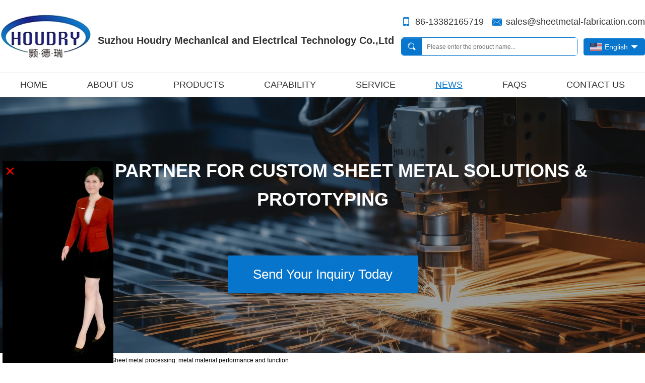

--- FILE ---
content_type: text/html; charset=utf-8
request_url: https://www.sheetmetal-fabrication.com/news/15071412575549.html
body_size: 10941
content:
<!DOCTYPE html>
<html lang="en">

<head>
    <meta charset="utf-8">
    <!-- SEO BEGIN -->
    <title>Sheet metal processing: metal material performance and function</title>
    <meta name="keywords" content="sheet metal processing,material performance,material function" />
    <meta name="description" content="Houdry is your trustworthy manufacturer for china sheet metal part, and sheet metal fabrication." />
    <link rel="canonical" href="https://www.sheetmetal-fabrication.com/news/15071412575549.html">
    <link rel="alternate" hreflang="en" href="https://www.sheetmetal-fabrication.com/news/15071412575549.html">
    <link rel="alternate" hreflang="de" href="https://www.sheetmetal-fabrication.com/de/news/15071412575549.html">
    <link rel="alternate" hreflang="fr" href="https://www.sheetmetal-fabrication.com/fr/news/15071412575549.html">
    <link rel="alternate" hreflang="ru" href="https://www.sheetmetal-fabrication.com/ru/news/15071412575549.html">
    <link rel="alternate" hreflang="es" href="https://www.sheetmetal-fabrication.com/es/news/15071412575549.html">
    <link rel="alternate" hreflang="pt" href="https://www.sheetmetal-fabrication.com/pt/news/15071412575549.html">
    <link rel="alternate" hreflang="ja" href="https://www.sheetmetal-fabrication.com/jp/news/15071412575549.html">
    <link rel="alternate" hreflang="it" href="https://www.sheetmetal-fabrication.com/it/news/15071412575549.html">
    <link rel="alternate" hreflang="ar" href="https://www.sheetmetal-fabrication.com/ae/news/15071412575549.html">
    <link rel="alternate" hreflang="tr" href="https://www.sheetmetal-fabrication.com/tr/news/15071412575549.html">
    <link rel="alternate" hreflang="hi" href="https://www.sheetmetal-fabrication.com/in/news/15071412575549.html">
    <link rel="alternate" hreflang="nl" href="https://www.sheetmetal-fabrication.com/nl/news/15071412575549.html">
    <meta property="og:type" content="website" />
    <meta property="og:title" content="Sheet metal processing: metal material performance and function" />
    <meta property="og:site_name" content="sheet metal processing,material performance,material function" />
    <meta property="og:description" content="Houdry is your trustworthy manufacturer for china sheet metal part, and sheet metal fabrication." />
    <meta property="og:url" content="https://www.sheetmetal-fabrication.com/news/15071412575549.html" />
    <meta content="https://cdn.cloudbf.com/thumb/pad/500x500_xsize/files/103/img/2025/06/16/202506161519200120546.png.webp" property="og:image"/>
    <link href="/favicon.ico" rel="shortcut icon">
    <meta content="yjzw.net" name="author">
    <!-- SEO END -->
    <!--[if IE]>
    <meta http-equiv="X-UA-Compatible" content="IE=edge">
    <![endif]-->
    <meta content="width=device-width, initial-scale=1" name="viewport">

    <link rel="stylesheet" type="text/css" href="/themes/zzx/proequipment/static/css/xiugai.css" media="all">
    <link rel="stylesheet" href="/themes/zzx/proequipment/static/css/animate.min.css">
    <link rel="stylesheet" href="/themes/zzx/proequipment/static/css/boxflexa.css">
    <link rel="stylesheet" href="/themes/zzx/a_public/EFfx/iconfont.css">

    <!--  -->
    <link href="/themes/zzx/a_public/css/swiper-bundle.css" rel="stylesheet"/>
    <script src="/themes/zzx/a_public/js/jquery-1.11.0.min.js"></script>
    <script src="/themes/zzx/a_public/js/jquery.min.js"></script> 
    <script src="/themes/zzx/a_public/layer/layer.js"></script>
    <script src="/themes/zzx/a_public/js/MSClass.js"></script>
    <script src="/themes/zzx/a_public/js/swiper-bundle.js"></script>
    <script src="/themes/zzx/a_public/js/swiper.animate-twice.min.js"></script>
    <script charset="utf-8" type="text/javascript" src="/themes/zzx/a_public/js/yunteam.js"></script>

    <!--[if lt IE 9]>
    <script src="/themes/zzx/a_public/js/html5shiv.min.js"></script>
    <script src="/themes/zzx/a_public/js/respond.min.js"></script>
    <![endif]-->
    <link rel="stylesheet" type="text/css" href="/themes/zzx/proequipment/static/css/yunteam.css" media="all">
    



    <link rel="stylesheet" href="/themes/zzx/a_public/css/editable_page.css"><!-- Google tag (gtag.js) --> <script async src="https://www.googletagmanager.com/gtag/js?id=G-SVN8Q1W4V4"></script> <script> window.dataLayer = window.dataLayer || []; function gtag(){dataLayer.push(arguments);} gtag('js', new Date()); gtag('config', 'G-SVN8Q1W4V4'); </script>    <meta name="viewport" content="width=device-width,user-scalable=yes,initial-scale=0.3,maximum-scale=0.3,shrink-to-fit=no">
    <style type="text/css">
        @media screen and (max-width: 1200px) {
            html,body {
                width: 1280px;
            }
        }
    </style>
</head>

<body class="">
<div id="containera">
<header>

    <div id="header">
        <div class="wrapa flexa-container flexa-justify-between flexa-align-center">
            <div class="logo"><a href="/" rel="home" title="Suzhou Houdry Mechanical and Electrical Technology Co.,Ltd">
                <img alt="Suzhou Houdry Mechanical and Electrical Technology Co.,Ltd" alt="Suzhou Houdry Mechanical and Electrical Technology Co.,Ltd" src="https://cdn.cloudbf.com/files/103/img/2025/06/16/202506161519200120546.png" title="Suzhou Houdry Mechanical and Electrical Technology Co.,Ltd" style="max-height: 100px">
            </a></div>
            <div class="company">
                Suzhou Houdry Mechanical and Electrical Technology Co.,Ltd            </div>
            <div class="headli">
                <ul class="flexa-container flexa-justify-end flexa-align-center ">
                    <li class="tel flexa-container"><i class="EFfx eefx-shouji"></i><a href="tel:86-13382165719">86-13382165719</a></li><li class="email flexa-container"><i class="EFfx eefx-youxiang-"></i><a href="mailto:sales@sheetmetal-fabrication.com">sales@sheetmetal-fabrication.com</a></li>                </ul>
                <div class="top-search flexa-container flexa-justify-between flexa-align-center">
                    <form action="/apisearch.html" class="flexa-container flexa-justify-start flexa-align-center" method="post">
                        <input type="hidden" name="cid" id="cid" value="">
                        <button type="submit" class="search_btn btn_search1"><i class="EFfx eefx-icon-search"></i></button>
                        <input name="keyword" type="text" class="form-control" placeholder="Please enter the product name...">
                    </form>
                    <div class="toplanguage">
                        <dl class="language">
                            <dt class="flexa-container flexa-justify-between flexa-align-center"><img src="/themes/zzx/a_public/flags/4x3/us.svg" width="24px" height="16px" /><span>English</span> <i class="EFfx eefx-xiajiantou"></i></dt>
                            <div class="lcom"><dd>
                                <a href="https://www.sheetmetal-fabrication.com/news/15071412575549.html" class="flexa-container flexa-align-center" hreflang="English" title="English">
                                    <img src="/themes/zzx/a_public/flags/4x3/us.svg" width="24px" height="16px" />
                                    <p>English</p>
                                </a>
                            </dd><dd>
                                <a href="https://www.sheetmetal-fabrication.com/de/news/15071412575549.html" class="flexa-container flexa-align-center" hreflang="Deutsche" title="Deutsche">
                                    <img src="/themes/zzx/a_public/flags/4x3/de.svg" width="24px" height="16px" />
                                    <p>Deutsche</p>
                                </a>
                            </dd><dd>
                                <a href="https://www.sheetmetal-fabrication.com/fr/news/15071412575549.html" class="flexa-container flexa-align-center" hreflang="français" title="français">
                                    <img src="/themes/zzx/a_public/flags/4x3/fr.svg" width="24px" height="16px" />
                                    <p>français</p>
                                </a>
                            </dd><dd>
                                <a href="https://www.sheetmetal-fabrication.com/ru/news/15071412575549.html" class="flexa-container flexa-align-center" hreflang="русский" title="русский">
                                    <img src="/themes/zzx/a_public/flags/4x3/ru.svg" width="24px" height="16px" />
                                    <p>русский</p>
                                </a>
                            </dd><dd>
                                <a href="https://www.sheetmetal-fabrication.com/es/news/15071412575549.html" class="flexa-container flexa-align-center" hreflang="Español" title="Español">
                                    <img src="/themes/zzx/a_public/flags/4x3/es.svg" width="24px" height="16px" />
                                    <p>Español</p>
                                </a>
                            </dd><dd>
                                <a href="https://www.sheetmetal-fabrication.com/pt/news/15071412575549.html" class="flexa-container flexa-align-center" hreflang="português" title="português">
                                    <img src="/themes/zzx/a_public/flags/4x3/pt.svg" width="24px" height="16px" />
                                    <p>português</p>
                                </a>
                            </dd><dd>
                                <a href="https://www.sheetmetal-fabrication.com/jp/news/15071412575549.html" class="flexa-container flexa-align-center" hreflang="日本語" title="日本語">
                                    <img src="/themes/zzx/a_public/flags/4x3/jp.svg" width="24px" height="16px" />
                                    <p>日本語</p>
                                </a>
                            </dd><dd>
                                <a href="https://www.sheetmetal-fabrication.com/it/news/15071412575549.html" class="flexa-container flexa-align-center" hreflang="Italian" title="Italian">
                                    <img src="/themes/zzx/a_public/flags/4x3/it.svg" width="24px" height="16px" />
                                    <p>Italian</p>
                                </a>
                            </dd><dd>
                                <a href="https://www.sheetmetal-fabrication.com/ae/news/15071412575549.html" class="flexa-container flexa-align-center" hreflang="عربى" title="عربى">
                                    <img src="/themes/zzx/a_public/flags/4x3/ar.svg" width="24px" height="16px" />
                                    <p>عربى</p>
                                </a>
                            </dd><dd>
                                <a href="https://www.sheetmetal-fabrication.com/tr/news/15071412575549.html" class="flexa-container flexa-align-center" hreflang="Türk" title="Türk">
                                    <img src="/themes/zzx/a_public/flags/4x3/tr.svg" width="24px" height="16px" />
                                    <p>Türk</p>
                                </a>
                            </dd><dd>
                                <a href="https://www.sheetmetal-fabrication.com/in/news/15071412575549.html" class="flexa-container flexa-align-center" hreflang="हिंदी" title="हिंदी">
                                    <img src="/themes/zzx/a_public/flags/4x3/in.svg" width="24px" height="16px" />
                                    <p>हिंदी</p>
                                </a>
                            </dd><dd>
                                <a href="https://www.sheetmetal-fabrication.com/nl/news/15071412575549.html" class="flexa-container flexa-align-center" hreflang="Nederlands" title="Nederlands">
                                    <img src="/themes/zzx/a_public/flags/4x3/nl.svg" width="24px" height="16px" />
                                    <p>Nederlands</p>
                                </a>
                            </dd></div>
                        </dl>
                    </div>
                </div>
            </div>
        </div>
        <nav class="nav flexa-container flexa-justify-center flexa-align-center">
            <div id="nav">
                <ul class="flexa-container flexa-justify-between flexa-align-center">
                                        <li class=""><a href="/index.html"  >Home</a></li>
                                                            <li class="unfold ">
                        <a href="/about-us.html"  >About Us</a>
                                                <div class="products ">
                            <div class="bg">
                                                                <div class="live ">
                                                                        <a href="/about-us/about-us.html"  >Company Profile</a>
                                                                    </div>
                                                                <div class="live ">
                                                                        <a href="/about-us/Certificates.html"  >Certificates</a>
                                                                    </div>
                                                                <div class="live ">
                                                                        <a href="/about-us/Our-Team.html"  >Our Team</a>
                                                                    </div>
                                                                <div class="live ">
                                                                        <a href="/about-us/warehouse-for-raw-materialsemi-finished-products-and-finished-products.html"  >Factory Overview</a>
                                                                    </div>
                                                            </div>
                        </div>
                                            </li>
                                                            <li class="unfold ">
                        <a href="/products.htm"  >Products</a>
                                                <div class="products ">
                            <div class="bg">
                                                                <div class="live ">
                                                                        <a href="/products/Metal-Distribution-Enclosure.htm"  >New Energy Cabinet and Racks Parts</a>
                                                                    </div>
                                                                <div class="live ">
                                                                        <a href="/products/High-precision-steel-bending-welding-metal-parts.htm"  >High precision steel bending welding metal  parts</a>
                                                                    </div>
                                                                <div class="live ">
                                                                        <a href="/products/custom-sheet-metal-parts-fine-fabricated-sheet-met.htm"  >Custom metal cabinet, bracket,welding metal stand</a>
                                                                    </div>
                                                                <div class="live ">
                                                                        <a href="/products/Macbook-case-Macbook-bag-Macbook-sleeve.htm"  >Precision tooling machining metal products</a>
                                                                    </div>
                                                                <div class="live ">
                                                                        <a href="/products/Precision-CNC-machining-metal-parts-plating.htm"  >Precision CNC Machining Metal Parts</a>
                                                                    </div>
                                                                <div class="live ">
                                                                        <a href="/products/Custom-sheet-metal-automobile-parts.htm"  >Custom Sheet Metal Automobile Parts</a>
                                                                    </div>
                                                                <div class="live ">
                                                                        <a href="/products/Precisely-fabricated-metal-parts-for-metal-cabinet.htm"  >Precisely fabricated metal parts for metal cabinet</a>
                                                                    </div>
                                                                <div class="live ">
                                                                        <a href="/products/custom-fabricated-sheet-metal-parts.htm"  >Custom Sheet Metal Fabrication Parts</a>
                                                                    </div>
                                                                <div class="live ">
                                                                        <a href="/products/Other-Custom-Metal-parts.htm"  >Other Custom Metal parts</a>
                                                                    </div>
                                                                <div class="live ">
                                                                        <a href="/products/Brake-Drum.htm"  >Brake Drum</a>
                                                                    </div>
                                                                <div class="live ">
                                                                        <a href="/products/Custom-Sheet-Metal-Enclosure.htm"  >Custom Sheet Metal Enclosure</a>
                                                                    </div>
                                                                <div class="live ">
                                                                        <a href="/products/Customized-Rackmount-Chassis.htm"  >Customized Rackmount Chassis</a>
                                                                    </div>
                                                            </div>
                        </div>
                                            </li>
                                                            <li class="unfold ">
                        <a href="/Capability/Equipment-List.html"  >Capability</a>
                                                <div class="products ">
                            <div class="bg">
                                                                <div class="live ">
                                                                        <a href="/Capability/Equipment-List.html"  >Equipment List</a>
                                                                    </div>
                                                                <div class="live ">
                                                                        <a href="/Capability/Quality-Control.html"  >Quality Control</a>
                                                                    </div>
                                                            </div>
                        </div>
                                            </li>
                                                            <li class="unfold ">
                        <a href="/china-metal-sheet-carbonized-steel-plating-manufac/Sheet-Metal-Fabrication.html"  >Service</a>
                                                <div class="products ">
                            <div class="bg">
                                                                <div class="live ">
                                                                        <a href="/china-metal-sheet-carbonized-steel-plating-manufac/Sheet-Metal-Fabrication.html"  >Sheet Metal Fabrication Service</a>
                                                                    </div>
                                                                <div class="live ">
                                                                        <a href="/china-metal-sheet-carbonized-steel-plating-manufac/Product-Surface-Finishing.html"  target="_blank"  >Sheet Metal Surface Finishing Service</a>
                                                                    </div>
                                                                <div class="live ">
                                                                        <a href="/Custom-Service/Laser-Cutting-Service.html"  target="_blank"  >Laser Cutting Service</a>
                                                                    </div>
                                                                <div class="live ">
                                                                        <a href="/Custom-Service/Sheet-Metal-Welding-Service.html"  target="_blank"  >Sheet Metal Welding Service</a>
                                                                    </div>
                                                                <div class="live ">
                                                                        <a href="/Custom-Service/CNC-Machining-Service.html"  target="_blank"  >CNC Machining Service</a>
                                                                    </div>
                                                                <div class="live ">
                                                                        <a href="/Custom-Service/Sheet-Metal-Bending-Services.html"  target="_blank"  >Sheet Metal Bending Services</a>
                                                                    </div>
                                                            </div>
                        </div>
                                            </li>
                                                            <li class="unfold current">
                        <a href="/news.htm"  >News</a>
                                                <div class="products ">
                            <div class="bg">
                                                                <div class="live nactive">
                                                                        <a href="/news/Company-News.htm"  >Company News</a>
                                                                    </div>
                                                                <div class="live nactive">
                                                                        <a href="/news/Industry-News.htm"  >Industry News</a>
                                                                    </div>
                                                                <div class="live nactive">
                                                                        <a href="/news/Coronavirus.htm"  >Coronavirus</a>
                                                                    </div>
                                                            </div>
                        </div>
                                            </li>
                                                            <li class=""><a href="/FAQs.html"  >FAQs</a></li>
                                                            <li class=""><a href="/contact-us.html"  >Contact Us</a></li>
                                                        </ul>
            </div>
        </nav>
    </div>
</header>
<div class="clear"></div>

<div id="Banner_index" class="Banner"  style="clear:both;margin: 0 auto;">
    <div class="swiper banner-container" style="height: 100%">
        <div class="swiper-wrapper">
                        <div class="swiper-slide">
                <a href="https://www.sheetmetal-fabrication.com/contact-us.html" title="Houdry">
                    <img title="Houdry" alt="Houdry" src="https://cdn.cloudbf.com/thumb/format/mini_xsize/files/103/img/2025/06/10/banner_VU6Doa.png.webp" width="100%" height="100%" style="vertical-align: bottom;object-fit: cover" />
                    <div class="swipercom">
                        <div class="ani" data-slide-in="at 50 from fadeInDown use swing during 500" >
                            <div class="Inquirycom">
                                Your Partner for Custom Sheet Metal Solutions & Prototyping                            </div>
                            <div class="Inquirybut">Send Your Inquiry Today</div>
                        </div>
                    </div>
                </a>
            </div>
                    </div>
            </div>

</div>

<script>
new Swiper('.banner-container', {

    pagination: {
        el: '.banner-container .swiper-pagination',
        clickable: true,
    },
    followFinger: false,
    effect: 'fade',
    speed: 1000,
    on:{
        init: function(){
            swiperAnimateCache(this);
            swiperAnimate(this);
        },
        slideChangeTransitionEnd: function(){
            swiperAnimate(this);
        }
    }
});
</script>

<!---->


<!---->

<link rel="stylesheet" type="text/css" href="/themes/zzx/proequipment/static/css/news.css" media="all" />

<div id="container" class="w1100">
    <div id="position">
                <a href="/">Home</a>
                &gt;
                <a href="/news.htm">News</a>
                &gt;
                <a href="/news/Industry-News.htm">Industry News</a>
                &gt; <span>Sheet metal processing: metal material performance and function</span>
    </div>


<div id="main">
    <div class="sider">
        
    <div class="search">
        <form action="/apisearch.html" method="post" name="SearchForm" id="SearchForm">
            <input type="hidden" name="cid" id="cid" value="">
                        <input type="text" class="textbox" name="keyword" id="keywords"
                value="Please enter the product name"
                def="Please enter the product name" onfocus="onFocus(this)"
                onblur="onBlur(this)">
                        <input type="submit" class="submit" value="Search">
        </form>
    </div>

    <dl class="box menu category">
        <dt>News</dt>
                <dd class="">
            <a href="/news/Company-News.htm" title="China Company News manufacturer" class="parent">Company News</a>
        <!--  -->
        </dd>
                        <dd class="active">
            <a href="/news/Industry-News.htm" title="China Industry News manufacturer" class="parent">Industry News</a>
        <!--  -->
        </dd>
                        <dd class="">
            <a href="/news/Coronavirus.htm" title="China Coronavirus manufacturer" class="parent">Coronavirus</a>
        <!--  -->
        </dd>
                    </dl>

        <!--include left-->
        
    <script type="text/javascript">
        $('.category dd span').click(function(){
        if($(this).parent().hasClass('select')){
            $(this).parent().removeClass('select')
        }else{
            $(this).parent().toggleClass('open').siblings().removeClass('open');
        }
    })
    </script>
    <div class="h5"></div>

    
    <div class="website" >    <dl class="box contactus">
        <dt>Contact Us</dt>
        <dd>
                        Contact: Devin Liu <br/>E-mail: sales@sheetmetal-fabrication.com<br/>Tel: +86 13382165719<br/>Wechat: LGQ4169719            <img src="https://cdn.cloudbf.com/thumb/format/mini_xsize/files/103/img/2022/07/06/202207061506420190769.jpg.webp" class="code">
                        <div class="share">
                                <a href="https://www.facebook.com/Houdry/" target="_blank" rel="nofollow"
                    class="facebook" title="Facebook"></a>
                                <a href="https://www.linkedin.com/company/13266158/admin/page-posts/published/" target="_blank" rel="nofollow"
                    class="linkedin" title="Linkedin"></a>
                                <div class="clear"></div>
            </div>
            <a href="/contact-us.html" class="btn">Contact Now</a>
        </dd>
    </dl>
    </div>
    <div class="h5"></div>

        
    <div class="website" >    <dl class="box product">
        <dt>New Products</dt>
        <dd id="marqueea363">
                        <div class="item">
                <a href="/products/China-Sheet-Metal-Fabrication-Factory-Custom-Metal-Stamping-Services.html" class="pic" title="China China Sheet Metal Fabrication Factory Custom Metal Stamping Services manufacturer">
                    <img src="https://cdn.cloudbf.com/thumb/format/mini_xsize/files/103/img/2026/01/07/202601071315550116789.jpg.webp" alt="China China Sheet Metal Fabrication Factory Custom Metal Stamping Services manufacturer" />
                </a>
                <h2>
                    <a href="/products/China-Sheet-Metal-Fabrication-Factory-Custom-Metal-Stamping-Services.html" title="China China Sheet Metal Fabrication Factory Custom Metal Stamping Services manufacturer">China Sheet Metal Fabrication Factory Custom Metal Stamping Services</a>
                </h2>
                <div class="clear"></div>
            </div>
                        <div class="item">
                <a href="/products/China-Metal-Forming-Services-Custom-Cut-Galvanized-Sheet-Metal-Manufacturer.html" class="pic" title="China China Metal Forming Services Custom Cut Galvanized Sheet Metal Manufacturer manufacturer">
                    <img src="https://cdn.cloudbf.com/thumb/format/mini_xsize/files/103/img/2025/12/22/202512221243260126382.jpg.webp" alt="China China Metal Forming Services Custom Cut Galvanized Sheet Metal Manufacturer manufacturer" />
                </a>
                <h2>
                    <a href="/products/China-Metal-Forming-Services-Custom-Cut-Galvanized-Sheet-Metal-Manufacturer.html" title="China China Metal Forming Services Custom Cut Galvanized Sheet Metal Manufacturer manufacturer">China Metal Forming Services Custom Cut Galvanized Sheet Metal Manufacturer</a>
                </h2>
                <div class="clear"></div>
            </div>
                        <div class="item">
                <a href="/products/China-Sheet-Metal-Factory-Stainless-Steel-Sheet-Metal-Fabrication.html" class="pic" title="China China Sheet Metal Factory Stainless Steel Sheet Metal Fabrication manufacturer">
                    <img src="https://cdn.cloudbf.com/thumb/format/mini_xsize/files/103/img/2025/12/18/202512181541590118109.jpg.webp" alt="China China Sheet Metal Factory Stainless Steel Sheet Metal Fabrication manufacturer" />
                </a>
                <h2>
                    <a href="/products/China-Sheet-Metal-Factory-Stainless-Steel-Sheet-Metal-Fabrication.html" title="China China Sheet Metal Factory Stainless Steel Sheet Metal Fabrication manufacturer">China Sheet Metal Factory Stainless Steel Sheet Metal Fabrication</a>
                </h2>
                <div class="clear"></div>
            </div>
                        <div class="item">
                <a href="/products/China-Sheet-Metal-Prototyping-Services-Custom-Metal-Plate-Cutting-Manufacturer.html" class="pic" title="China China Sheet Metal Prototyping Services Custom Metal Plate Cutting Manufacturer manufacturer">
                    <img src="https://cdn.cloudbf.com/thumb/format/mini_xsize/files/103/img/2025/12/17/202512171300460195491.jpg.webp" alt="China China Sheet Metal Prototyping Services Custom Metal Plate Cutting Manufacturer manufacturer" />
                </a>
                <h2>
                    <a href="/products/China-Sheet-Metal-Prototyping-Services-Custom-Metal-Plate-Cutting-Manufacturer.html" title="China China Sheet Metal Prototyping Services Custom Metal Plate Cutting Manufacturer manufacturer">China Sheet Metal Prototyping Services Custom Metal Plate Cutting Manufacturer</a>
                </h2>
                <div class="clear"></div>
            </div>
                        <div class="item">
                <a href="/products/China-Prototype-Metal-Fabrication-Custom-Cut-Sheet-Metal-Factory.html" class="pic" title="China China Prototype Metal Fabrication Custom Cut Sheet Metal Factory manufacturer">
                    <img src="https://cdn.cloudbf.com/thumb/format/mini_xsize/files/103/img/2025/12/16/202512161329390134699.jpg.webp" alt="China China Prototype Metal Fabrication Custom Cut Sheet Metal Factory manufacturer" />
                </a>
                <h2>
                    <a href="/products/China-Prototype-Metal-Fabrication-Custom-Cut-Sheet-Metal-Factory.html" title="China China Prototype Metal Fabrication Custom Cut Sheet Metal Factory manufacturer">China Prototype Metal Fabrication Custom Cut Sheet Metal Factory</a>
                </h2>
                <div class="clear"></div>
            </div>
                        <div class="item">
                <a href="/products/China-Precision-Sheet-Metal-Fabrication-Metal-Cutting-and-Bending-Services.html" class="pic" title="China China Precision Sheet Metal Fabrication Metal Cutting and Bending Services manufacturer">
                    <img src="https://cdn.cloudbf.com/thumb/format/mini_xsize/files/103/img/2025/12/16/202512161320500118324.jpg.webp" alt="China China Precision Sheet Metal Fabrication Metal Cutting and Bending Services manufacturer" />
                </a>
                <h2>
                    <a href="/products/China-Precision-Sheet-Metal-Fabrication-Metal-Cutting-and-Bending-Services.html" title="China China Precision Sheet Metal Fabrication Metal Cutting and Bending Services manufacturer">China Precision Sheet Metal Fabrication Metal Cutting and Bending Services</a>
                </h2>
                <div class="clear"></div>
            </div>
                        <div class="item">
                <a href="/products/China-Prototype-Sheet-Metal-Fabrication-Manufacturer-Custom-Sheet-Metal-Enclosures.html" class="pic" title="China China Prototype Sheet Metal Fabrication Manufacturer Custom Sheet Metal Enclosures manufacturer">
                    <img src="https://cdn.cloudbf.com/thumb/format/mini_xsize/files/103/img/2025/12/09/202512091619120119485.jpg.webp" alt="China China Prototype Sheet Metal Fabrication Manufacturer Custom Sheet Metal Enclosures manufacturer" />
                </a>
                <h2>
                    <a href="/products/China-Prototype-Sheet-Metal-Fabrication-Manufacturer-Custom-Sheet-Metal-Enclosures.html" title="China China Prototype Sheet Metal Fabrication Manufacturer Custom Sheet Metal Enclosures manufacturer">China Prototype Sheet Metal Fabrication Manufacturer Custom Sheet Metal Enclosures</a>
                </h2>
                <div class="clear"></div>
            </div>
                        <div class="item">
                <a href="/products/China-Custom-Aluminum-Sheet-Fabrication-Factory-Sheet-Metal-Finishing.html" class="pic" title="China China Custom Aluminum Sheet Fabrication Factory Sheet Metal Finishing manufacturer">
                    <img src="https://cdn.cloudbf.com/thumb/format/mini_xsize/files/103/img/2025/12/05/202512051424300173533.jpg.webp" alt="China China Custom Aluminum Sheet Fabrication Factory Sheet Metal Finishing manufacturer" />
                </a>
                <h2>
                    <a href="/products/China-Custom-Aluminum-Sheet-Fabrication-Factory-Sheet-Metal-Finishing.html" title="China China Custom Aluminum Sheet Fabrication Factory Sheet Metal Finishing manufacturer">China Custom Aluminum Sheet Fabrication Factory Sheet Metal Finishing</a>
                </h2>
                <div class="clear"></div>
            </div>
                        <div class="item">
                <a href="/products/China-Sheet-Metal-Stamping-Manufacturer-Aluminum-Sheet-Metal-Forming.html" class="pic" title="China China Sheet Metal Stamping Manufacturer Aluminum Sheet Metal Forming manufacturer">
                    <img src="https://cdn.cloudbf.com/thumb/format/mini_xsize/files/103/img/2025/12/04/202512041428490198451.jpg.webp" alt="China China Sheet Metal Stamping Manufacturer Aluminum Sheet Metal Forming manufacturer" />
                </a>
                <h2>
                    <a href="/products/China-Sheet-Metal-Stamping-Manufacturer-Aluminum-Sheet-Metal-Forming.html" title="China China Sheet Metal Stamping Manufacturer Aluminum Sheet Metal Forming manufacturer">China Sheet Metal Stamping Manufacturer Aluminum Sheet Metal Forming</a>
                </h2>
                <div class="clear"></div>
            </div>
                        <div class="item">
                <a href="/products/China-Heavy-Steel-Plate-Fabrication-CNC-Sheet-Metal-Fabrication.html" class="pic" title="China China Heavy Steel Plate Fabrication CNC Sheet Metal Fabrication manufacturer">
                    <img src="https://cdn.cloudbf.com/thumb/format/mini_xsize/files/103/img/2025/12/04/202512041418360152490.jpg.webp" alt="China China Heavy Steel Plate Fabrication CNC Sheet Metal Fabrication manufacturer" />
                </a>
                <h2>
                    <a href="/products/China-Heavy-Steel-Plate-Fabrication-CNC-Sheet-Metal-Fabrication.html" title="China China Heavy Steel Plate Fabrication CNC Sheet Metal Fabrication manufacturer">China Heavy Steel Plate Fabrication CNC Sheet Metal Fabrication</a>
                </h2>
                <div class="clear"></div>
            </div>
                    </dd>
    </dl>
    <script type="text/javascript">
        new Marquee("marqueea363","top",1,285,902,50,5000)
    </script>
    <div class="h5"></div>
        </div>

    

        
    <div class="website" >    <dl class="box latest">
        <dt>Latest News</dt>
        <dd id="marquee364">
            <ul>
                                <h4><a href="/news/What-Is-Sheet-Metal-Fabrication.html">What Is Sheet Metal Fabrication?</a></h4>
                <div class="text">
                    Sheet metal fabrication is the custom design and fabrication of stainless steel, iron,  aluminum, galvanized sheet and other materials. The fabricatio...                </div>
                <!-- <li><a href="/news/What-Is-Sheet-Metal-Fabrication.html" title="China What Is Sheet Metal Fabrication? manufacturer">What Is Sheet Metal Fabrication?</a></li> -->
                                <h4><a href="/news/what-is-anodic-oxidation-and-anodized-advantage.html">what is advantage of anodic oxidation and anodized ?</a></h4>
                <div class="text">
                    Anodizing (spelled anodizing, in Singapore, the UK, India, and Australia) is an electrolytic passivation process used to increase the thickness of the...                </div>
                <!-- <li><a href="/news/what-is-anodic-oxidation-and-anodized-advantage.html" title="China what is advantage of anodic oxidation and anodized ? manufacturer">what is advantage of anodic oxidation and anodized ?</a></li> -->
                                <h4><a href="/news/China-Internation-Furniture-Fair-2017.html">China Internation Furniture Fair 2017</a></h4>
                <div class="text">
                    From September 11 to 14, 2017, the 40th CIFF Shanghai will present a&nbsp;fantastic feast for the furniture and home furnishings industry. CIFF features th...                </div>
                <!-- <li><a href="/news/China-Internation-Furniture-Fair-2017.html" title="China China Internation Furniture Fair 2017 manufacturer">China Internation Furniture Fair 2017</a></li> -->
                                <h4><a href="/news/Metal-sheet-fabrication-laser-cutting-service-made-of-stainless-steel.html">How coronavirus impact global economy?</a></h4>
                <div class="text">
                    The coronavirus outbreak, which originated in China, has infected more than 200,000 people. Its spread has left businesses around the world counting c...                </div>
                <!-- <li><a href="/news/Metal-sheet-fabrication-laser-cutting-service-made-of-stainless-steel.html" title="China How coronavirus impact global economy? manufacturer">How coronavirus impact global economy?</a></li> -->
                            </ul>
        </dd>
    </dl>
    <script type="text/javascript">
        new Marquee("marquee364", "top", 1,285,502,50,5000)
    </script>
        </div>
    <div class="h5"></div>

        
    <dl class="box subscribe">
        <dt>Subscribe</dt>
        <dd>
            <div class="annotation">Get email updates on new products</div>
            <form>
                                <input type="text" class="textbox" name="Email" id="Email" value="E-mail Address"
                    def="E-mail Address" onfocus="onFocus(this)" onblur="onBlur(this)" />
                                <input type="button" class="btn" value="Subscribe" onclick="Subscribe()">
            </form>
        </dd>
    </dl>
    <div class="h5"></div>

        
    <script>
        window.Subscribe = function () {
            var email = $("#Email").val();
            var t  = /^(\w-*\.*)+@(\w-?)+(\.\w{2,})+$/;;
            if(!(t.test(email))){
                layer.msg('Please enter your email address!', {icon: 5,  anim: 6});
                return false;
            }
            if (email == 'E-mail Address' || email == ''){
                layer.msg('Please enter your email address!', {icon: 5,  anim: 6});
                return false;
            }else{
                layer.load();
                //提交 Ajax 成功后，关闭当前弹层并重载表格
                $.ajax({
                    url:"/emailsave.html",    //请求的url地址
                    dataType:"json",   //返回格式为json
                    async:true,//请求是否异步，默认为异步，这也是ajax重要特性
                    data:{email:email},    //参数值
                    type:"POST",   //请求方式
                    success:function(res){
                        layer.closeAll('loading');
                        if (res.code !== 200){
                            layer.msg(res.msg, {icon: 5,  anim: 6});
                        }else{
                            layer.msg(res.msg, {icon:6,time:1000}, function(){
                                if (typeof gtag_report_conversion != 'undefined' && gtag_report_conversion instanceof Function) {
                                                        gtag_report_conversion(window.location.href);
                                                    }else{
                                                        location.reload(); //刷新父页面
                                                    }
                            });
                        }
                    },fail:function(err){
                        layer.closeAll('loading');
                    }
                });
            }
        }


    </script>

        <!--include left end-->
    </div>
    <div class="sBody wow fadeInUp">
<!--        <dl class="position">
		<dt>News</dt>
		<dd>
		Your position : 
	    	    <a href="/">Home</a>
	    	    &gt;
	    	    <a href="/news.htm">News</a>
	    	    &gt;
	    	    <a href="/news/Industry-News.htm">Industry News</a>
	    	    &gt; <span>Sheet metal processing: material ...</span>
	</dd>
</dl>-->
        <div class="box article">
            <h3 class="title">News</h3>
            <div class="content">
                <h1 class="news_title">Sheet metal processing: metal material performance and function</h1>
                <div class="newslist">
                    <span> <label>Author : </label>Yummy Yao</span>
                    <span> <label>Source : </label></span>
                    <span> <label>Release on : </label>2015-07-14 12:57:55</span>
                </div>
                <div class="news_text" id="Description">
                    <span style="font-family: 'Times New Roman';"><span style="font-size: 12pt;">The chemical properties of metals
</span><br>
<span style="font-size: 12pt;">Refers to the chemical properties of metal materials resistant to all kinds of corrosive chemical on it, including resistance to corrosion and oxidation resistance.
</span><br>
<span style="font-size: 12pt;">① chemical corrosion
</span><br>
<span style="font-size: 12pt;">Corrosion is the steel in the atmosphere, acid, alkali, salt, such as media contact surfaces are damaged.
</span><br>
<span style="font-size: 12pt;">Refers to the metal corrosion resistance ability to resist all kinds of media. Corrosion resistance of alloy is stronger than pure metals.
</span><br>
<span style="font-size: 12pt;">Common salt spray test corrosion resistance of metals to measure.
</span><br>
<span style="font-size: 12pt;">Antioxidant activity of II
</span><br>
<span style="font-size: 12pt;">Is the ability to resist oxidation of metallic materials. Strong antioxidant properties of metals can often generate a layer of oxide film on metal surface, which play a role in protecting metals.
</span><br>
<span style="font-size: 12pt;">3.1.4 the technological performance
</span><br>
<span style="font-size: 12pt;">① cold workability
</span><br>
<span style="font-size: 12pt;">Cold working is below the recrystallization temperature of the metal under plastic deformation processes. Cold, cold, cold extrusion, stamping, cutting and so on.
</span><br>
<span style="font-size: 12pt;">Cold processing refers to the metal's ability to meet these process.
</span><br>
<span style="font-size: 12pt;">② can be cast
</span><br>
<span style="font-size: 12pt;">The casting of steel refers to steel casting method can be used for qualified casting performance.
</span><br>
<span style="font-size: 12pt;">Castability include steel liquid, solidification shrinkage and the degree of segregation.
</span><br>
<span style="font-size: 12pt;">Liquidity refers to the ability of moulds for steel full, refers to the liquid steel solidification shrinkage, the degree of shrinkage, segregation refers to the steel solidification process, due to crystalline metal caused by the difference in chemical composition and microstructure inhomogeneity. Solidification phase zone is smaller, can be cast as possible.
</span><br>
<span style="font-size: 12pt;">③ malleability
</span><br>
<span style="font-size: 12pt;">Wrought alloy in pressure process, capable of changing shape without cracking performance. Include it under hot or cold hammer forging, rolling, drawing, extrusion processing. Malleability is mainly associated with the chemical composition of metal materials
</span><br>
<span style="font-size: 12pt;">About solderability
</span><br>
<span style="font-size: 12pt;">Refers to the metal under certain conditions, access to quality performance of welded joints</span></span><br>                    <div class="clear"></div>
                </div>

                <div class="array">

                    Previous : <a href="/news/15071317490042.html" class="Prev">The precision of laser cutting processing products to further improve</a><br>
                    <s></s>
                    Next : <a href="/news/15071413350197.html" class="Next">The main advantages of laser drilling</a>                </div>
            </div>
<!--            <script type="text/javascript">CheckImages("Description",898);</script>-->
        </div>
    </div>
    <div class="clear"></div>
</div>
</div>


<!---->
</div>
<div class="clear"></div>
<footer>

    <div class="footer">
        <div class="footer-con">
            <div class="foot-top flexa-container flexa-justify-between">
                <dl class="foot-contactus ">
                    <dt class="title_h4">CONTACT US</dt>
                    <dd class="foot-address flexa-container"><i class="EFfx eefx-zhiyuandidian5"></i><span>NO.958, Maopeng Road, Xukou Town, Wuzhong District, Suzhou City, Jiangsu Province, China(215164)</span></dd><dd class="foot-phone flexa-container"><i class="EFfx eefx-shouji"></i><span>86-13382165719</span></dd><dd class="foot-tel flexa-container"><i class="EFfx eefx-dianhua"></i><span>+86-512-66212961</span></dd><dd class="foot-email flexa-container"><i class="EFfx eefx-youxiang-"></i><a href="email:sales@sheetmetal-fabrication.com">sales@sheetmetal-fabrication.com</a></dd>                    <dd class="Ffxa">
                                                <a href="https://www.linkedin.com/company/13266158/admin/page-posts/published/" target="_blank" rel="nofollow" class="EFfx eefx-linkedin" title="Linkedin"></a>
                                                <a href="https://www.facebook.com/Houdry/" target="_blank" rel="nofollow" class="EFfx eefx-facebook" title="Facebook"></a>
                                            </dd>
                </dl>
                <dl class="foot-product website" >                    <dt class="title_h4">PRODUCT</dt>
                                        <dd>
                        <a href="/products/High-precision-steel-bending-welding-metal-parts.htm" alt="China High precision steel bending welding metal  parts manufacturer" title="China High precision steel bending welding metal  parts manufacturer">High precision steel bending welding metal  parts</a>
                    </dd>
                                        <dd>
                        <a href="/products/custom-sheet-metal-parts-fine-fabricated-sheet-met.htm" alt="China Custom metal cabinet, bracket,welding metal stand manufacturer" title="China Custom metal cabinet, bracket,welding metal stand manufacturer">Custom metal cabinet, bracket,welding metal stand</a>
                    </dd>
                                        <dd>
                        <a href="/products/Precision-CNC-machining-metal-parts-plating.htm" alt="China Precision CNC Machining Metal Parts manufacturer" title="China Precision CNC Machining Metal Parts manufacturer">Precision CNC Machining Metal Parts</a>
                    </dd>
                                        <dd>
                        <a href="/products/Custom-sheet-metal-automobile-parts.htm" alt="China Custom Sheet Metal Automobile Parts manufacturer" title="China Custom Sheet Metal Automobile Parts manufacturer">Custom Sheet Metal Automobile Parts</a>
                    </dd>
                                        <dd>
                        <a href="/products/Macbook-case-Macbook-bag-Macbook-sleeve.htm" alt="China Precision tooling machining metal products manufacturer" title="China Precision tooling machining metal products manufacturer">Precision tooling machining metal products</a>
                    </dd>
                                        <dd>
                        <a href="/products/Metal-Distribution-Enclosure.htm" alt="China New Energy Cabinet and Racks Parts manufacturer" title="China New Energy Cabinet and Racks Parts manufacturer">New Energy Cabinet and Racks Parts</a>
                    </dd>
                                    </dl>
                <dl class="foot-aboutus website" >                    <dt class="title_h4">ABOUT US</dt>
                                        <dd>
                        <a href="/about-us/about-us.html" alt="China Company Profile manufacturer" title="China Company Profile manufacturer">Company Profile</a>
                    </dd>
                                        <dd>
                        <a href="/about-us/Certificates.html" alt="China Certificates manufacturer" title="China Certificates manufacturer">Certificates</a>
                    </dd>
                                        <dd>
                        <a href="/Custom-Service/Sheet-Metal-Welding-Service.html" alt="China China Sheet Metal Welding Service Manufacturer manufacturer" title="China China Sheet Metal Welding Service Manufacturer manufacturer">China Sheet Metal Welding Service Manufacturer</a>
                    </dd>
                                        <dd>
                        <a href="/Custom-Service/Laser-Cutting-Service.html" alt="China Professional Laser Cutting Service Solutions manufacturer" title="China Professional Laser Cutting Service Solutions manufacturer">Professional Laser Cutting Service Solutions</a>
                    </dd>
                                    </dl>
                <dl class="foot-news website" >                    <dt class="title_h4">NEWS</dt>
                                        <dd>
                        <a href="/news/Company-News.htm" alt="China Company News manufacturer" title="China Company News manufacturer">Company News</a>
                    </dd>
                                        <dd>
                        <a href="/news/Industry-News.htm" alt="China Industry News manufacturer" title="China Industry News manufacturer">Industry News</a>
                    </dd>
                                        <dd>
                        <a href="/news/Coronavirus.htm" alt="China Coronavirus manufacturer" title="China Coronavirus manufacturer">Coronavirus</a>
                    </dd>
                                    </dl>
            </div>
            <div class="navlink">
                <div class="link flexa-container flexa-justify-between flexa-align-center">
                                        <a href="/video.htm" title="Video">Video</a>
                                        <a href="http://www.sheetmetal-fabrication.com/about-us.html" title="Factory Tour">Factory Tour</a>
                                        <a href="/news.htm" title="News">News</a>
                                        <a href="/sitemap.xml" title="Site map">Site map</a>
                                        <a href="/inquiry.html" title="Inquiry">Inquiry</a>
                                        <a href="/download.htm" title="Download">Download</a>
                                    </div>
            </div>
        </div>
                <style>
            #linkspan a:hover{
                color: #7B7B7B !important;
                text-decoration: underline !important;
            }
        </style>
        <div id="linkspan" style="display: flex;justify-content: center;align-items: center;flex-wrap: wrap;padding: 20px 0 0;color: #939393;">
            <span style="font-size: 16px;">Links :</span>
                        <a href="http://www.houdry.com.cn" target="_blank" rel="nofollow" title="Alibaba" style="margin: 0 10px;font-size: 16px;color: #939393;">
                                Alibaba                            </a>
                    </div>
                <div class="clear"></div>
        <div class="copyright">NO.958, Maopeng Road, Xukou Town, Wuzhong District, Suzhou City, Jiangsu Province, China(215164)<br/>Contact: Devin Liu Mail: sales@sheetmetal-fabrication.com PH: 0086-13382165719</div>
    </div>
</footer>

<!---->
<a href="/index.html" title="Back Home" rel="nofollow" id="homeSet"></a>
<a href="#" title="Back Top" rel="nofollow" id="toTop" target="_self" onclick="toTop();return false"></a>
<script type="text/javascript">
    toTopHide();
</script>
<div id="VideoDiv"></div>
<script src="/themes/zzx/a_public/js/FloatDiv.js" type="text/javascript" charset="utf-8"></script>
<script type="text/javascript">
    var FloatDiv = new FloatDivClass("VideoDiv");
    FloatDiv.opacity = 30;
    FloatDiv.DiffusionSpeed = 150;
    FloatDiv.ShowType = 3;
</script>
<script type="text/javascript">
    window.Subscribea = function () {
        var email = $("#FEmail").val();
        var t  = /^(\w-*\.*)+@(\w-?)+(\.\w{2,})+$/;
        if(!(t.test(email))){
            layer.msg('Please enter your email address!', {icon: 5,  anim: 6});
            return false;
        }
        if (email == 'E-mail Address' || email == ''){
            layer.msg('Please enter your email address!', {icon: 5,  anim: 6});
            return false;
        }else{
            layer.load();
          
            $.ajax({
                url:"/emailsave.html",   
                dataType:"json",   
                async:true,
                data:{email:email},   
                type:"POST",  
                success:function(res){
                    layer.closeAll('loading');
                    if (res.code !== 200){
                        layer.msg(res.msg, {icon: 5,  anim: 6});
                    }else{
                        layer.msg(res.msg, {icon:6,time:1000}, function(){
                            location.reload(); 
                        });
                    }
                },fail:function(err){
                    layer.closeAll('loading');
                }
            });
            return false;
        }
    }

</script>
<script type="text/javascript">
    $("#Inquirya").click(function() {
        var email = $("input[name='msg_emaila']").val();
        var tel = $("input[name='msg_tela']").val();

        var message = $("textarea[name='msg_contenta']").val();
        if(!message){
            layer.msg('Please enter Question / Comment', { icon:5, anim:6 });
            return false;
        }

        var contacts = $("input[name='msg_contactsa']").val();
        if(!contacts){
            layer.msg('Please enter Your Name', { icon:5, anim:6 });
            return false;
        }
        if(!tel){
            layer.msg('Please enter Phone Number', { icon:5, anim:6 });
            return false;
        }


        var subject = $("input[name='msg_subject']").val();

        if(subject){
            var company = $("input[name='msg_company']").val() +'-- subject:'+ subject;
        }else{
            var company = $("input[name='msg_company']").val();
            if(!company){
                layer.msg('Please enter Company Name', { icon:5, anim:6 });
                return false;
            }
        }

        var t = /^[A-Za-z0-9]+([-_.][A-Za-z\d]+)*@([A-Za-z\d]+[-.])+[A-Za-z\d]{2,5}$/;
        if (!(t.test(email))) {
            layer.msg('Please enter your email address!', { icon:5, anim:6 });
            return false;
        }


        var verify = '';
                 verify = $("input[name='msg_verifya']").val();
         if (verify == '') {
            layer.msg('Please enter verify code', { icon:5, anim:6 });
            return false;
        }
        

        
        if (email == '') {
            layer.msg('Please enter your email address!', { icon:5, anim:6 });
            return false;
        } else {
            layer.load();

            $.ajax({
                url: "/messagesave.html",
                dataType: "json",
                async: true,
                data: {email: email, realname: contacts,phone:tel, company:company, content: message ,verify:verify },
                type: "POST",
                success: function(res) {
                    layer.closeAll('loading');
                    if (res.code !== 200) {
                        layer.msg(res.msg, {icon:5,anim:6});
                    } else {
                        layer.msg(res.msg, {icon:6,time:1000}, function(){
                            location.reload(); 
                        });
                    }
                },fail:function(err){
                    layer.closeAll('loading');
                }
            });
        }
        return false;
    });
</script>
<!-- AddThis Smart Layers BEGIN -->
<!-- //AddThis start -->
<script type="text/javascript" src="//s7.addthis.com/js/300/addthis_widget.js#pubid=ra-53e965ae2a1cd3fc"></script>
<script type="text/javascript">
var addthis_config = addthis_config||{};
    addthis_config.data_ga_tracker = "gaPageTracker";
    addthis_config.data_ga_property = 'UA-1170033-1';
    addthis_config.data_ga_social = true;

    addthis.layers({
	    'theme' : 'transparent',
	    'share' : {
	      'position' : 'left',
	      'numPreferredServices' : 5
	    },
	    'follow':{
		    'label' : 'Follow:',
		    'services' : [
		        {'service' : 'facebook', 'id' : 'AddThis'},
		        {'service' : 'twitter', 'id' : 'AddThis'},
		        {'service' : 'google_follow', 'id' : '102383601500147943541'}
		    ],
		    'theme' : 'transparent'
		},
		'responsive' : true
    });
</script>
<!-- //AddThis end -->
<!-- AddThis Smart Layers END -->
<script>
  (function(i,s,o,g,r,a,m){i['GoogleAnalyticsObject']=r;i[r]=i[r]||function(){
  (i[r].q=i[r].q||[]).push(arguments)},i[r].l=1*new Date();a=s.createElement(o),
  m=s.getElementsByTagName(o)[0];a.async=1;a.src=g;m.parentNode.insertBefore(a,m)
  })(window,document,'script','https://www.google-analytics.com/analytics.js','ga');

  ga('create', 'UA-77814607-1', 'auto');
  ga('send', 'pageview');

</script>

<!-- Global site tag (gtag.js) - Google Analytics -->
<script async src="https://www.googletagmanager.com/gtag/js?id=G-9R10DH7ZN7"></script>
<script>
  window.dataLayer = window.dataLayer || [];
  function gtag(){dataLayer.push(arguments);}
  gtag('js', new Date());

  gtag('config', 'G-9R10DH7ZN7');
</script><script type="text/javascript"></script> <script defer src="https://analytics.vip.yilumao.com/script.js" data-website-id="87a327f0-f747-11ee-ba43-3abf40a110b2"></script><script src="/video_host.jss"></script>
<script type="application/ld+json">
{
  "@context": "http://schema.org",
  "@type": "Organization",
  "name": "Suzhou Houdry Mechanical and Electrical Technology Co.,Ltd",
  "url": "https://www.sheetmetal-fabrication.com",
  "logo": "https://cdn.cloudbf.com/files/103/img/2025/06/16/202506161519200120546.png"
}
</script></body>

</html>

--- FILE ---
content_type: text/css
request_url: https://www.sheetmetal-fabrication.com/themes/zzx/proequipment/static/css/boxflexa.css
body_size: 868
content:
.wrapper {
    width: 1200px;
    margin: 0 auto;
    overflow: hidden;
}
.flexa-container{
    display: -moz-flex;
    display: -o-flex;
    display: -webkit-box;
    display: -moz-box;
    display: -ms-flexbox;
    display: flex;
}

.flexa-justify-around{
    -moz-justify-content: space-around;
    -o-justify-content: space-around;
    -ms-flex-pack: distribute;
    justify-content: space-around;
}
.flexa-justify-center{
    -webkit-box-pack: center;
    -moz-box-pack: center;
    -ms-flex-pack: center;
    justify-content: center;
}
.flexa-justify-between{
    -moz-justify-content: space-between;
    -o-justify-content: space-between;
    -webkit-box-pack: justify;
    -moz-box-pack: justify;
    -ms-flex-pack: justify;
    justify-content: space-between;
}
.flexa-justify-start{
    -webkit-box-pack: start;
    -moz-box-pack: start;
    -ms-flex-pack: start;
    justify-content: flex-start;
}
.flexa-justify-end{
    -webkit-box-pack: end;
    -moz-box-pack: end;
    -ms-flex-pack: end;
    justify-content: flex-end;
}


.flexa-align-center{
    -moz-align-items: center;
    -o-align-items: center;
    -webkit-box-align: center;
    -moz-box-align: center;
    -ms-flex-align: center;
    align-items: center;
}
.flexa-align-start{
    -webkit-box-align:start;
    -moz-box-align:start;
    -ms-flex-align:start;
    align-items:flex-start;
}
.flexa-align-end{
    -webkit-box-align:end;
    -moz-box-align:end;
    -ms-flex-align:end;
    align-items:flex-end;
}
/*将占满整个容器的高度*/
.flexa-align-stretch{
    -webkit-box-align:stretch;
    -moz-box-align:stretch;
    -ms-flex-align:stretch;
    align-items:stretch;
}

/*换行*/
.flexa-wrap{
    -ms-flex-wrap: wrap;
    flex-wrap: wrap;
}
/*不换行*/
.flexa-nowrap{
    -ms-flex-wrap: nowrap;
    flex-wrap: nowrap;
}
/*不均匀缩放*/
.flexa-shrink{
    -ms-flex-negative:0;
    flex-shrink:0
}


.clearfix::after,
.clearfix::before {
    content: " ";
    display: table;
}
.clearfix::after {
    clear: both;
}
#main .sider dl.box .Ffx {
    margin-top: 8px;
}
.Ffx a {
    --size-px : 40px;
    --size-spx : -40px;
    width: var(--size-px);
    height: var(--size-px);
    display: inline-block;
    margin: 0 1px;
    background: url("../images/smsm1.png") no-repeat 0 1px;
    background-size: var(--size-px);
}

.Ffx a.vkontakte {
    background-position: 0 calc(var(--size-spx) * 0);
}
.Ffx a.blogger {
    background-position: 0 calc(var(--size-spx) * 1.26);
}
.Ffx a.delicious {
    background-position: 0 calc(var(--size-spx) * 2.6);
}
.Ffx a.digg {
    background-position: 0 calc(var(--size-spx) * 3.8);
}
.Ffx a.email {
    background-position: 0 calc(var(--size-spx) * 5.1);
}
.Ffx a.facebook {
    background-position: 0 calc(var(--size-spx) * 6.3);
}
.Ffx a.google {
    background-position: 0 calc(var(--size-spx) * 7.6);
}
.Ffx a.plus, .Ffx a.googleplus {
    background-position: 0 calc(var(--size-spx) * 8.9);
}
.Ffx a.in ,.Ffx a.linkedin{
    background-position: 0 calc(var(--size-spx) * 10.11);
}
.Ffx a.myspace {
    background-position: 0 calc(var(--size-spx) * 11.4);
}
.Ffx a.orkut {
    background-position: 0 calc(var(--size-spx) * 12.7);
}
.Ffx a.pinterest {
    background-position: 0 calc(var(--size-spx) * 13.97);
}
.Ffx a.twitter {
    background-position: 0 calc(var(--size-spx) * 16.5);
}
.Ffx a.tumblr {
    background-position: 0 calc(var(--size-spx) *  17.8);
}
.Ffx a.youtube {
    background-position: 0 calc(var(--size-spx) * 19.05);
}
.Ffx a.instagram {
    background-position: 0 calc(var(--size-spx) * 21.6);
}
.Ffx a.alibaba {
    background-position: 0 calc(var(--size-spx) * 22.95);
}
.Ffx a.whatsapp {
    background-position: 0 calc(var(--size-spx) * 32.1);
}
.Ffx a.tiktok {
    background-position: 0 calc(var(--size-spx) * 34.99);
}
.Ffx a.messenger {
    background-position: 0 calc(var(--size-spx) * 36.6);
}
.Ffx a.requestfreequote {
    background-position: 0 calc(var(--size-spx) * 36.6);
}

--- FILE ---
content_type: text/css
request_url: https://www.sheetmetal-fabrication.com/themes/zzx/proequipment/static/css/news.css
body_size: 604
content:
/*news*/
ul.news
{
	padding: 0 10px;
}
ul.news li
{
	background: url("../images/list_arrow.png") no-repeat scroll 0 center transparent;
	border-bottom: 1px dotted #CCCCCC;
	height: 30px;
	line-height: 30px;
	padding-left: 15px;
	overflow: hidden;
}
ul.news li span
{
	color: #AAAAAA;
	display: inline;
	float: right;
	margin-right: 15px;
}
ul.news li a
{
}


/*news summary*/
dl.news
{
	padding: 0 10px;
}
dl.news dt
{
	font-size:14px;
	font-weight: bold;
}
dl.news dt a
{
	color: #393939;
}
dl.news dd
{
	border-bottom: 1px dotted #B7B7B7;
    color: #6B6B6B;
    line-height: 24px;
    margin-bottom: 10px;
    padding-bottom: 10px;
}
dl.news dd span.date
{
	color: #888888;
	display: block;
	line-height: 22px;
}
dl.news dd a.more
{
}
dl.news dt .date {
	color: #7A7A7A;
	padding: 3px 0;
	display: block;
	font-size: 12px;
	font-weight: initial;
}

/*news show*/
h1.news_title
{
	border-bottom: 1px solid #CCCCCC;
	color: #AF0D0D;
	font-size: 14px;
	font-weight: bold;
	line-height: 20px;
	padding: 10px 0;
	text-align: center;
}
ul.news_info
{
	height: 30px;
	line-height: 30px;
	margin: 0 auto;
	text-align: center;
}
#main .sBody .content .newslist {
	text-align: center;
}
#main .sBody .content .newslist span {
	margin: 0 6px;
}
ul.news_info li
{
	display: inline;
	margin-right: 50px;
}
ul.news_info li.end
{
	margin:0;
}
ul.news_info li strong
{
}
.news_text
{
	padding: 10px;
	line-height: 24px;
}
dl.news .news-item .news-pic {
	float: left;
	margin-right: 8px;
	width: 24%;
}
html[lang=ar] dl.news .news-item .news-pic {
	float: right;
	margin-right: 0;
	width: 24%;
	margin-left: 8px;
}
dl.news .news-item {
	border-bottom: 1px dotted #B7B7B7;
	margin-bottom: 10px;
	padding-bottom: 10px;
}
dl.news .news-item dd {
	border-bottom: none;
	color: #6B6B6B;
	line-height: 24px;
	margin-bottom: 10px;
	padding-bottom: 10px;
}
dl.news .news-item .news-inner {
  float: right;
  width: 74.5%;
}
dl.news .news-item .news-inner .date {
	float: right;
	color: #666;
	font-size: 12px;
}
html[lang=ar] dl.news .news-item .news-inner .date {
	float: left;
	color: #666;
	font-size: 12px;
}
dl.news .news-item .news-inner dt a {
	width: 76%;
	display: inline-block;
	margin-bottom: 10px;
}

dl.news .news-item .news-pic img {
	width: 100%;
	display: block;
}

--- FILE ---
content_type: text/javascript;charset=UTF-8
request_url: https://www.sheetmetal-fabrication.com/video_host.jss
body_size: 833
content:
host = window.location.host;
if (1 == 1) {
document.write(" <style> ")
document.write(".div_voide")
document.write("{")
document.write("position: fixed;")
document.write("_position:absolute;")
document.write("bottom:0px;")
document.write("width: 230px;")
document.write("height: 400px; ")
document.write(" z-index:999;")
document.write("left:0px; ")
document.write("background-color: Transparent;")
document.write("}")
document.write("video")
document.write("{")
document.write("mix-blend-mode: screen;")
document.write("outline: none;")
document.write("}")
document.write("@media only screen and (max-width: 960px) {.div_voide{bottom: 40px;z-index: 9999999999999;}}");
document.write("</style>")
document.write("<div id=\'videod946ca083b65cd66\' class=\'div_voide\' >");
document.write("<div Style='position: absolute; top: 0px;left: 10px; z-index:999;'>");
document.write("<a href='JavaScript:;' onclick='hidead()' style='color:Red;text-decoration:none;font-size:34px;'>×</a>");
document.write("</div>");
document.write("<video width='230' height='400' autoplay controls muted loop>");
document.write("<source src='https://cdn.b2b.yjzw.net/files/103/mp4/2022/07/07/202207071715450145287.webm' type='video/webm'>");
document.write("<source src='https://cdn.b2b.yjzw.net/files/103/mp4/2022/07/07/202207071715510184512.mp4' type='video/mp4'>");
document.write("<source src='https://cdn.b2b.yjzw.net/files/103/mp3/2022/07/07/202207071715570129669.ogg' type='video/ogg'>");
document.write("</video>");
document.write("</div>");
function autoclick() {
            var videoa = document.querySelector("video");
        videoa.click();
    }
    onload = function() {
        var videoa = document.querySelector("video");
        videoa.onclick = function() {
            videoa.play();
        }
        setTimeout(autoclick, 500);
    }
    function hidead() {
        var my = document.getElementById("videod946ca083b65cd66");
        if (my != null)
            my.parentNode.removeChild(my);
    }
} else {
            document.write(" <style> ")
    document.write(".div_voide")
    document.write("{")
    document.write("position: fixed;")
    document.write("_position:absolute;")
    document.write("bottom:0px;")
    document.write("width: 230px;")
    document.write("height: 400px; ")
    document.write(" z-index:999;")
    document.write("right:0px; ")
    document.write("background-color: Transparent;")
    document.write("}")
    document.write("</style>")
    document.write("<div onmousedown=\'cc1.create(this)\' id=\'videod946ca083b65cd66\' class=\'div_voide\' style=\'background-color: black;\' >");
    alert("您盗用了视频");
    document.write("</div>");
}
